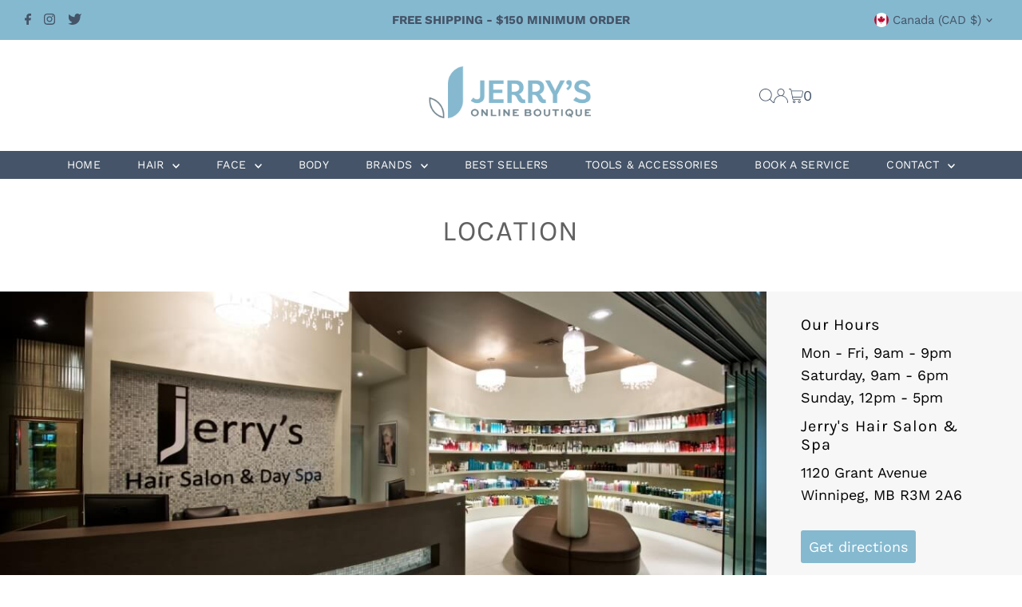

--- FILE ---
content_type: text/css
request_url: https://cdn.shopify.com/extensions/019bedf3-dbd2-7a1b-80f7-d2cbc9c6a0cf/smart-product-filters-646/assets/globo.theme.testament.css
body_size: 2417
content:
.theme-store-id-623.spf-layout-theme.gf-left .gf-block-title:not(.gf-block-title-skeleton) .h3,.theme-store-id-623.spf-layout-theme.gf-left .gf-block-title:not(.gf-block-title-skeleton) h3,.theme-store-id-623.spf-layout-theme.gf-offcanvas .gf-block-title:not(.gf-block-title-skeleton) .h3,.theme-store-id-623.spf-layout-theme.gf-offcanvas .gf-block-title:not(.gf-block-title-skeleton) h3{align-items:center;border-bottom:1px solid #ccc;color:#000;display:flex;font-size:18px;font-weight:500;justify-content:space-between;padding-bottom:5px;text-transform:none}.theme-store-id-623.spf-layout-theme .gf-option-block,.theme-store-id-623.spf-layout-theme .globo-selected-items-wrapper h3{border:0!important}.theme-store-id-623.spf-layout-theme.gf-left .gf-option-block .gf-block-title .h3:after,.theme-store-id-623.spf-layout-theme.gf-left .gf-option-block .gf-block-title h3:after,.theme-store-id-623.spf-layout-theme.gf-offcanvas .gf-option-block .gf-block-title .h3:after,.theme-store-id-623.spf-layout-theme.gf-offcanvas .gf-option-block .gf-block-title h3:after{font-size:18px;margin-right:0}@media(min-width:768px){.theme-store-id-623.spf-layout-theme.gf-left .sort-by{background:transparent;border:1px solid #ccc}.theme-store-id-623.spf-layout-theme.gf-left .sort-by label{font-size:15px;height:50px;line-height:50px}}.theme-store-id-623.spf-layout-theme .gf-option-block ul li a{color:#000;font-size:16px}.theme-store-id-623.spf-layout-theme span.gf-count{font-size:16px;opacity:1}.theme-store-id-623.spf-layout-theme #gf-tree .gf-label:not(.gf-label-skeleton){flex:revert;margin-right:3px}.theme-store-id-623.spf-layout-theme #gf-tree .noUi-handle{background:#fff;border:1px solid #000;height:18px;right:-10px;top:-7px;width:18px}.theme-store-id-623.spf-layout-theme #gf-tree .noUi-connect{background:#000}.theme-store-id-623.spf-layout-theme #gf-tree .noUi-base,.theme-store-id-623.spf-layout-theme #gf-tree .noUi-connects{height:5px}.theme-store-id-623.spf-layout-theme #gf-tree .noUi-marker-horizontal.noUi-marker,.theme-store-id-623.spf-layout-theme .gf-block-title .gf-clear{display:none}.theme-store-id-623.spf-layout-theme #gf-tree .noUi-handle.noUi-handle-lower{right:-8px}.theme-store-id-623.spf-layout-theme #gf-tree .noUi-value-large{font-size:16px}.theme-store-id-623.spf-layout-theme .gf-option-block-swatch-text a>span:not(.gf-option-value,.gf-label){height:20px;width:20px}.theme-store-id-623.spf-filter-tree-theme.gf-theme-version-13.spf-has-filter #gf-tree .gf-block-title .h3,.theme-store-id-623.spf-filter-tree-theme.gf-theme-version-13.spf-has-filter #gf-tree .gf-block-title h3,.theme-store-id-623.spf-filter-tree-theme.gf-theme-version-13.spf-has-filter .gf-form-input-inner label{color:var(--text-color)!important;font-family:var(--main-family);font-size:var(--font-size)!important;font-style:var(--main-style);font-weight:var(--main-weight)!important;letter-spacing:var(--main-spacing);text-transform:none!important}.theme-store-id-623.spf-filter-tree-theme.gf-theme-version-13.spf-has-filter .gf-clear,.theme-store-id-623.spf-filter-tree-theme.gf-theme-version-13.spf-has-filter .gf-clear-all,.theme-store-id-623.spf-filter-tree-theme.gf-theme-version-13.spf-has-filter .gf-form-input-inner select,.theme-store-id-623.spf-filter-tree-theme.gf-theme-version-13.spf-has-filter .gf-option-block ul li a,.theme-store-id-623.spf-filter-tree-theme.gf-theme-version-13.spf-has-filter .gf-option-block ul li a span.gf-count,.theme-store-id-623.spf-filter-tree-theme.gf-theme-version-13.spf-has-filter .gf-option-block ul li button,.theme-store-id-623.spf-filter-tree-theme.gf-theme-version-13.spf-has-filter .gf-option-block ul li button span.gf-count,.theme-store-id-623.spf-filter-tree-theme.gf-theme-version-13.spf-has-filter .gf-refine-toggle,.theme-store-id-623.spf-filter-tree-theme.gf-theme-version-13.spf-has-filter .selected-item.gf-option-label a{color:var(--text-color)!important}.theme-store-id-623.spf-filter-tree-theme.gf-theme-version-13.spf-has-filter #gf-tree .gf-filter-header .gf-close-canvas svg path,.theme-store-id-623.spf-filter-tree-theme.gf-theme-version-13.spf-has-filter .gf-clear svg path,.theme-store-id-623.spf-filter-tree-theme.gf-theme-version-13.spf-has-filter button.gf-controls-search-button svg path{fill:var(--text-color)}.theme-store-id-623.spf-filter-tree-theme.gf-theme-version-13.spf-has-filter .checked .gf-Checkbox,.theme-store-id-623.spf-filter-tree-theme.gf-theme-version-13.spf-has-filter .checked .gf-RadioButton{border:1px solid #d5d5d5}.theme-store-id-623.spf-filter-tree-theme.gf-theme-version-13.spf-has-filter .gf-option-block .gf-Checkbox,.theme-store-id-623.spf-filter-tree-theme.gf-theme-version-13.spf-has-filter .gf-option-block .gf-RadioButton{border:1px solid #d5d5d5;flex:0 0 18px;height:18px;margin-right:10px;transition:all .1s linear;width:18px}.theme-store-id-623.spf-filter-tree-theme.gf-theme-version-13.spf-has-filter .checked .gf-RadioButton:before{background-color:var(--text-color);content:"";height:10px;left:50%;position:absolute;top:50%;transform:translate(-50%,-50%);width:10px}.theme-store-id-623.spf-filter-tree-theme.gf-theme-version-13.spf-has-filter .checked .gf-Checkbox:hover,.theme-store-id-623.spf-filter-tree-theme.gf-theme-version-13.spf-has-filter .gf-Checkbox:hover,.theme-store-id-623.spf-filter-tree-theme.gf-theme-version-13.spf-has-filter .gf-option-block ul li:hover>a>.gf-Checkbox,.theme-store-id-623.spf-filter-tree-theme.gf-theme-version-13.spf-has-filter .gf-option-block ul li:hover>a>.gf-RadioButton,.theme-store-id-623.spf-filter-tree-theme.gf-theme-version-13.spf-has-filter .gf-option-block ul li:hover>button>.gf-Checkbox,.theme-store-id-623.spf-filter-tree-theme.gf-theme-version-13.spf-has-filter .gf-option-block ul li:hover>button>.gf-RadioButton,.theme-store-id-623.spf-filter-tree-theme.gf-theme-version-13.spf-has-filter .gf-option-block ul li:hover>div>a>.gf-Checkbox,.theme-store-id-623.spf-filter-tree-theme.gf-theme-version-13.spf-has-filter .gf-option-block ul li:hover>div>a>.gf-RadioButton,.theme-store-id-623.spf-filter-tree-theme.gf-theme-version-13.spf-has-filter .gf-option-block ul li:hover>div>button>.gf-Checkbox,.theme-store-id-623.spf-filter-tree-theme.gf-theme-version-13.spf-has-filter .gf-option-block ul li:hover>div>button>.gf-RadioButton{border-color:var(--dotted-color);border-style:solid}.theme-store-id-623.spf-filter-tree-theme.gf-theme-version-13.spf-has-filter .gf-option-block-swatch button:hover>span,.theme-store-id-623.spf-filter-tree-theme.gf-theme-version-13.spf-has-filter .gf-option-block-swatch-text button:hover>span:not(.gf-option-value,.gf-label){border-color:var(--dotted-color);border-style:solid;border-width:0;box-shadow:0 0 0 .0625rem var(--dotted-color)}.theme-store-id-623.spf-filter-tree-theme.gf-theme-version-13.spf-has-filter .gf-option-block-swatch button.checked>span:not(.gf-option-value,.gf-label),.theme-store-id-623.spf-filter-tree-theme.gf-theme-version-13.spf-has-filter .gf-option-block-swatch-text button.checked>span:not(.gf-option-value,.gf-label){box-shadow:0 0 0 .0625rem var(--text-color)!important}.theme-store-id-623.spf-filter-tree-theme.gf-theme-version-13.gf-left #gf-tree .globo-selected-items-wrapper .globo-selected-items,.theme-store-id-623.spf-filter-tree-theme.gf-theme-version-13.spf-has-filter #gf-tree>div.globo-selected-items-wrapper>div.gf-block-title>div.h3,.theme-store-id-623.spf-filter-tree-theme.gf-theme-version-13.spf-has-filter.gf-left .gf-option-block,.theme-store-id-623.spf-filter-tree-theme.gf-theme-version-13.spf-has-filter.gf-offcanvas .gf-option-block{border-bottom:none;padding:0}.theme-store-id-623.spf-filter-tree-theme.gf-theme-version-13.spf-has-filter #gf-tree>div.globo-selected-items-wrapper>div.gf-block-title>div.h3{font-weight:700!important;margin-bottom:15px}.theme-store-id-623.spf-filter-tree-theme.gf-theme-version-13.spf-has-filter.gf-left #gf-tree .gf-block-title .h3,.theme-store-id-623.spf-filter-tree-theme.gf-theme-version-13.spf-has-filter.gf-offcanvas #gf-tree .gf-block-title .h3{border-bottom:1px solid var(--dotted-color);padding:15px 10px 15px 0}.theme-store-id-623.spf-filter-tree-theme.gf-theme-version-13.spf-has-filter.gf-left .gf-option-block .gf-block-content,.theme-store-id-623.spf-filter-tree-theme.gf-theme-version-13.spf-has-filter.gf-offcanvas .gf-option-block .gf-block-content{max-height:unset!important;opacity:1;padding-bottom:10px;transform:scaleY(1);transition:transform .35s ease,opacity .5s ease}.theme-store-id-623.spf-filter-tree-theme.gf-theme-version-13.spf-has-filter.gf-left .gf-option-block.is-collapsed .gf-block-content,.theme-store-id-623.spf-filter-tree-theme.gf-theme-version-13.spf-has-filter.gf-offcanvas .gf-option-block.is-collapsed .gf-block-content{opacity:0;transform:scaleY(0);transform-origin:top;transition:transform .35s ease,opacity .5s ease}.theme-store-id-623.spf-filter-tree-theme.gf-theme-version-13.spf-has-filter .gf-option-block-swatch a>span:not(.gf-option-value,.gf-label),.theme-store-id-623.spf-filter-tree-theme.gf-theme-version-13.spf-has-filter .gf-option-block-swatch button>span:not(.gf-option-value,.gf-label),.theme-store-id-623.spf-filter-tree-theme.gf-theme-version-13.spf-has-filter .gf-option-block-swatch-text a>span:not(.gf-option-value,.gf-label),.theme-store-id-623.spf-filter-tree-theme.gf-theme-version-13.spf-has-filter .gf-option-block-swatch-text button>span:not(.gf-option-value,.gf-label){border:1px solid var(--dotted-color)}.theme-store-id-623.spf-filter-tree-theme.gf-theme-version-13.spf-has-filter .gf-option-block .gf-block-title .gf-clear{display:none}.theme-store-id-623.spf-filter-tree-theme.gf-theme-version-13.spf-has-filter .gf-option-block ul.gf-option-box{padding:0 2px}.theme-store-id-623.spf-filter-tree-theme.gf-theme-version-13.spf-has-filter.gf-left .gf-option-block .gf-block-title .h3:after,.theme-store-id-623.spf-filter-tree-theme.gf-theme-version-13.spf-has-filter.gf-left .gf-option-block .gf-block-title h3:after,.theme-store-id-623.spf-filter-tree-theme.gf-theme-version-13.spf-has-filter.gf-offcanvas .gf-option-block .gf-block-title .h3:after,.theme-store-id-623.spf-filter-tree-theme.gf-theme-version-13.spf-has-filter.gf-offcanvas .gf-option-block .gf-block-title h3:after{content:"\f107"!important;float:right;font-size:var(--font-size);font-weight:500;line-height:1;margin-right:0;transition:all .25s ease-in-out}.theme-store-id-623.spf-filter-tree-theme.gf-theme-version-13.spf-has-filter .gf-option-block:not(.is-collapsed) .gf-block-title .h3:after,.theme-store-id-623.spf-filter-tree-theme.gf-theme-version-13.spf-has-filter .gf-option-block:not(.is-collapsed) .gf-block-title h3:after{transform:rotate(180deg)}.theme-store-id-623.spf-filter-tree-theme.gf-theme-version-13.spf-has-filter .gf-option-block ul li a{font-size:11px;font-weight:500;padding:5px 0}.theme-store-id-623.spf-filter-tree-theme.gf-theme-version-13.spf-has-filter span.gf-count{font-size:11px;margin-left:5px;opacity:.75}.theme-store-id-623.spf-filter-tree-theme.gf-theme-version-13.spf-has-filter #setLimit{background-image:none;cursor:pointer;font-size:var(--font-size)}.theme-store-id-623.spf-filter-tree-theme.gf-theme-version-13.spf-has-filter #setLimit,.theme-store-id-623.spf-filter-tree-theme.gf-theme-version-13.spf-has-filter #setLimit option{color:var(--text-color)}.theme-store-id-623.spf-filter-tree-theme.gf-theme-version-13.spf-has-filter .gf-range-inputs input[type=text]{font-size:var(--font-size);font-style:var(--main-style);font-weight:var(--main-weight);height:50px;text-align:right}.theme-store-id-623.spf-filter-tree-theme.gf-theme-version-13.spf-has-filter .gf-range-inputs input[type=text]:focus,.theme-store-id-623.spf-filter-tree-theme.gf-theme-version-13.spf-has-filter .gf-range-inputs input[type=text]:focus-visible{box-shadow:none;outline:var(--keyboard-focus-color) var(--keyboard-focus-border-style) calc(var(--keyboard-focus-border-weight)*1px)!important;outline-offset:calc(var(--keyboard-focus-border-weight)*-1px)!important}.theme-store-id-623.spf-filter-tree-theme.gf-theme-version-13 #gf-tree .noUi-handle{background:var(--background);border:1px solid var(--text-color);height:18px;top:-6px;width:18px}.theme-store-id-623.spf-filter-tree-theme.gf-theme-version-13 #gf-tree .noUi-handle.noUi-handle-lower{right:-5px}.theme-store-id-623.spf-filter-tree-theme.gf-theme-version-13.spf-has-filter #gf-tree .noUi-connect{background-color:var(--text-color)}.theme-store-id-623.spf-filter-tree-theme.gf-theme-version-13.spf-has-filter #gf-tree .noUi-base,.theme-store-id-623.spf-filter-tree-theme.gf-theme-version-13.spf-has-filter #gf-tree .noUi-connects{height:5px}.theme-store-id-623.spf-filter-tree-theme.gf-theme-version-13.spf-has-filter #gf-tree .noUi-marker-horizontal.noUi-marker,.theme-store-id-623.spf-filter-tree-theme.gf-theme-version-13.spf-has-filter .content ul li:before{display:none}.theme-store-id-623.spf-filter-tree-theme.gf-theme-version-13.spf-has-filter .gf-option-block ul li a:hover{color:var(--text-color)}.theme-store-id-623.spf-filter-tree-theme.gf-theme-version-13.spf-has-filter .gf-block-scroll{max-height:525px}.theme-store-id-623.spf-filter-tree-theme.gf-theme-version-13.spf-has-filter.gf-top_one .gf-block-scroll{max-height:225px}.theme-store-id-623.spf-filter-tree-theme.gf-theme-version-13.spf-has-filter .sort-by{background:transparent;font-size:var(--font-size)}.theme-store-id-623.spf-filter-tree-theme.gf-theme-version-13.spf-has-filter #gf_pagination_wrap .pagination>span.current,.theme-store-id-623.spf-filter-tree-theme.gf-theme-version-13.spf-has-filter #gf_pagination_wrap .pagination>span.deco,.theme-store-id-623.spf-filter-tree-theme.gf-theme-version-13.spf-has-filter #gf_pagination_wrap .pagination>span>a{font-size:var(--font-size)}.theme-store-id-623.spf-filter-tree-theme.gf-theme-version-13.spf-has-filter .gf-range-inputs input[type=text],.theme-store-id-623.spf-filter-tree-theme.gf-theme-version-13.spf-has-filter .sort-by,.theme-store-id-623.spf-filter-tree-theme.gf-theme-version-13.spf-has-filter input.gf-controls-search-input,.theme-store-id-623.spf-filter-tree-theme.gf-theme-version-13.spf-has-filter input.gf-search{background-color:var(--background);border:1px solid var(--dotted-color);border-radius:0;color:var(--text-color)}.theme-store-id-623.spf-filter-tree-theme.gf-theme-version-13.spf-has-filter input.gf-controls-search-input{font-size:var(--font-size);height:50px}.theme-store-id-623.spf-filter-tree-theme.gf-theme-version-13.spf-has-filter input.gf-controls-search-input:focus-visible{-webkit-box-shadow:0 0 3px rgba(0,0,0,.2);box-shadow:0 0 3px #0003}.theme-store-id-623.spf-filter-tree-theme.gf-theme-version-13.spf-has-filter .sort-by label{font-size:var(--font-size);font-weight:var(--main-weight)}.theme-store-id-623.spf-filter-tree-theme.gf-theme-version-13.spf-has-filter #main>.element--has-section-borders:before{border-bottom:none}.theme-store-id-623.spf-filter-tree-theme.gf-theme-version-13 #gf-grid{position:relative}.theme-store-id-623.spf-filter-tree-theme.gf-theme-version-13 #gf_pagination_wrap button.gf-loadmore-btn,.theme-store-id-623.spf-filter-tree-theme.gf-theme-version-13 .gf-form-button-group button,.theme-store-id-623.spf-filter-tree-theme.gf-theme-version-13 .gf-refine-toggle-mobile,.theme-store-id-623.spf-filter-tree-theme.gf-theme-version-13.gf-left #gf-tree,.theme-store-id-623.spf-filter-tree-theme.gf-theme-version-13.gf-left #gf-tree:not(.spf-hidden)+#gf-grid,.theme-store-id-623.spf-filter-tree-theme.gf-theme-version-13.gf-top_one #gf-tree .sort-by,.theme-store-id-623.spf-filter-tree-theme.gf-theme-version-13.offcanvas-open #gf-tree{background:var(--background)!important}#gf_pagination_wrap .pagination>span>a,.theme-store-id-623.spf-filter-tree-theme.gf-theme-version-13 #gf_pagination_wrap button.gf-loadmore-btn,.theme-store-id-623.spf-filter-tree-theme.gf-theme-version-13.spf-has-filter #gf-tree .globo-selected-items-wrapper .selected-item>.clear-refinements,.theme-store-id-623.spf-filter-tree-theme.gf-theme-version-13.spf-has-filter #gf-tree .noUi-value,.theme-store-id-623.spf-filter-tree-theme.gf-theme-version-13.spf-has-filter #gf_pagination_wrap .pagination>span.current,.theme-store-id-623.spf-filter-tree-theme.gf-theme-version-13.spf-has-filter #gf_pagination_wrap .pagination>span.deco,.theme-store-id-623.spf-filter-tree-theme.gf-theme-version-13.spf-has-filter .gf-option-block ul li a,.theme-store-id-623.spf-filter-tree-theme.gf-theme-version-13.spf-has-filter .gf-refine-toggle-mobile,.theme-store-id-623.spf-filter-tree-theme.gf-theme-version-13.spf-has-filter .sort-by label,.theme-store-id-623.spf-filter-tree-theme.gf-theme-version-13.spf-has-filter body>#gf-tree .gf-filter-footer button,.theme-store-id-623.spf-filter-tree-theme.gf-theme-version-13.spf-has-filter span.gf-summary{color:var(--text-color)!important}.theme-store-id-623.spf-filter-tree-theme.gf-theme-version-13.spf-has-filter #gf_pagination_wrap .pagination>span.current{text-decoration:underline}.theme-store-id-623.spf-filter-tree-theme.gf-theme-version-13.spf-has-filter #collection-sidebar,.theme-store-id-623.spf-filter-tree-theme.gf-theme-version-13.spf-has-filter #collection__filter-wrapper,.theme-store-id-623.spf-filter-tree-theme.gf-theme-version-13.spf-has-filter .collection__filter-toggleWrapper{display:none}.theme-store-id-623.spf-filter-tree-theme.gf-theme-version-13.spf-has-filter #collection-grid{grid-column:auto/span 12}.theme-store-id-623.spf-filter-tree-theme.gf-theme-version-13 #gf_pagination_wrap button.gf-loadmore-btn,.theme-store-id-623.spf-filter-tree-theme.gf-theme-version-13.spf-has-filter #gf-controls-container .gf-refine-toggle-mobile,.theme-store-id-623.spf-filter-tree-theme.gf-theme-version-13.spf-has-filter #gf-tree .gf-refine-toggle-mobile,.theme-store-id-623.spf-filter-tree-theme.gf-theme-version-13.spf-has-filter body>#gf-tree .gf-filter-footer button{border:1px solid var(--dotted-color)!important;border-radius:0;font-size:var(--font-size)!important}.theme-store-id-623.spf-filter-tree-theme.gf-theme-version-13.spf-has-filter body>#gf-tree .gf-filter-footer button,.theme-store-id-623.spf-filter-tree-theme.gf-theme-version-13.spf-has-filter body>#gf-tree .gf-filter-footer button b{font-size:var(--font-size);font-weight:var(--main-weight);text-transform:none}.theme-store-id-623.spf-filter-tree-theme.gf-theme-version-13.spf-has-filter body>#gf-tree .gf-filter-footer{border-top:1px solid var(--dotted-color)!important}.theme-store-id-623.spf-filter-tree-theme.gf-theme-version-13.spf-has-filter #globo-dropdown-sort_options{background:var(--background);border:none!important;box-shadow:0 5px 8px #0003;margin-top:1px}.theme-store-id-623.spf-filter-tree-theme.gf-theme-version-13.spf-has-filter .globo-dropdown-custom__options span{font-size:15px;line-height:1.6em;padding:5px 20px}.theme-store-id-623.spf-filter-tree-theme.gf-theme-version-13.spf-has-filter .globo-dropdown-custom__options span:hover{background:var(--text-color);color:var(--background)}.theme-store-id-623.spf-filter-tree-theme.gf-theme-version-13.spf-has-filter .sort-by:before{background-image:none!important;color:var(--text-color);content:"\f107";display:inline-block;font:1em/1.2 GloboIcon;text-rendering:auto;-webkit-font-smoothing:antialiased;align-items:center;display:flex;justify-content:center;margin:0;position:absolute;right:.5rem;text-align:center;top:50%;transform:translateY(-50%)}.theme-store-id-623.spf-filter-tree-theme.gf-theme-version-13.spf-layout-app #gf-products{display:flex!important;gap:0!important}.theme-store-id-623.spf-filter-tree-theme.gf-theme-version-13.spf-has-filter .gf-form-input-inner select,.theme-store-id-623.spf-filter-tree-theme.gf-theme-version-13.spf-has-filter .gf-option-block ul li a,.theme-store-id-623.spf-filter-tree-theme.gf-theme-version-13.spf-has-filter .gf-option-block ul li button,.theme-store-id-623.spf-filter-tree-theme.gf-theme-version-13.spf-has-filter .gf-refine-toggle{font-size:var(--font-size)!important;width:auto}.theme-store-id-623.spf-filter-tree-theme.gf-theme-version-13.spf-has-filter .gf-option-block ul li a span.gf-count,.theme-store-id-623.spf-filter-tree-theme.gf-theme-version-13.spf-has-filter .gf-option-block ul li button span.gf-count{font-size:80%!important}.theme-store-id-623.spf-filter-tree-theme.gf-theme-version-13.spf-has-filter .gf-option-box li ul{border-left:1px dotted var(--dotted-color)}.theme-store-id-623.spf-filter-tree-theme.gf-theme-version-13.spf-has-filter .gf-option-box ul li>div:before{border-bottom:1px dotted var(--dotted-color)}.theme-store-id-623.spf-filter-tree-theme.gf-theme-version-13 .gf-option-block ul.gf-option-box li:not(.is-collapsed)>div>a+span:after,.theme-store-id-623.spf-filter-tree-theme.gf-theme-version-13 .gf-option-block ul.gf-option-box li:not(.is-collapsed)>div>button+span:after{border-top:5px solid var(--text-color)!important}.theme-store-id-623.spf-filter-tree-theme.gf-theme-version-13.spf-has-filter .gf-option-block-box-rectangle.gf-option-block ul li.gf-box-rectangle button.checked,.theme-store-id-623.spf-filter-tree-theme.gf-theme-version-13.spf-has-filter .gf-option-block-box-rectangle.gf-option-block ul li.gf-box-rectangle button:hover{background:var(--text-color)!important}.theme-store-id-623.spf-filter-tree-theme.gf-theme-version-13.spf-has-filter .gf-option-block-box-rectangle.gf-option-block ul li.gf-box-rectangle a.checked span,.theme-store-id-623.spf-filter-tree-theme.gf-theme-version-13.spf-has-filter .gf-option-block-box-rectangle.gf-option-block ul li.gf-box-rectangle a:hover span,.theme-store-id-623.spf-filter-tree-theme.gf-theme-version-13.spf-has-filter .gf-option-block-box-rectangle.gf-option-block ul li.gf-box-rectangle button.checked span,.theme-store-id-623.spf-filter-tree-theme.gf-theme-version-13.spf-has-filter .gf-option-block-box-rectangle.gf-option-block ul li.gf-box-rectangle button:hover span{color:var(--background)!important}.theme-store-id-623.spf-filter-tree-theme.gf-theme-version-13 .gf-option-block-box-rectangle.gf-option-block ul li.gf-box-rectangle button{border-color:var(--text-color)!important;border-radius:0}:root{--spf-selected-color:var(--text-color)}.theme-store-id-623.spf-filter-tree-theme.gf-theme-version-13.gf-top_one #gf-tree .globo-selected-items-wrapper .selected-item>a,.theme-store-id-623.spf-filter-tree-theme.gf-theme-version-13.spf-has-filter #gf-controls-container .globo-selected-items-wrapper .selected-item>a,.theme-store-id-623.spf-filter-tree-theme.gf-theme-version-13.spf-has-filter #gf-tree>div.globo-selected-items-wrapper>div.gf-block-content.globo-selected-items>div.selected-item>a{background-color:#f5f5f5;border-color:transparent;border-radius:0;color:var(--spf-selected-color)!important;font-family:var(--main-family);font-size:var(--font-size)!important;font-style:var(--main-style)!important;font-weight:var(--main-weight)!important;letter-spacing:var(--main-spacing);line-height:1.6em;padding:10px 8px}.theme-store-id-623.spf-filter-tree-theme.gf-theme-version-13.spf-has-filter #gf-tree>div.globo-selected-items-wrapper>div.gf-block-content.globo-selected-items>div.selected-item>a>span.selected-item>strong{font-weight:var(--main-weight)!important}.theme-store-id-623.spf-filter-tree-theme.gf-theme-version-13.gf-top_one #gf-tree .globo-selected-items-wrapper .selected-item>a>.selected-item>span,.theme-store-id-623.spf-filter-tree-theme.gf-theme-version-13.spf-has-filter #gf-controls-container>div>div.globo-selected-items-wrapper>ul>li>a>span.selected-item>span.hidden-xs,.theme-store-id-623.spf-filter-tree-theme.gf-theme-version-13.spf-has-filter #gf-tree>div.globo-selected-items-wrapper>div.gf-block-content.globo-selected-items>div.selected-item>a>span.selected-item>span{display:none}.theme-store-id-623.spf-filter-tree-theme.gf-theme-version-13.gf-top_one #gf-tree .globo-selected-items-wrapper .selected-item>a>.gf-clear,.theme-store-id-623.spf-filter-tree-theme.gf-theme-version-13.spf-has-filter #gf-controls-container>div>div.globo-selected-items-wrapper>ul>li>a>span.gf-clear,.theme-store-id-623.spf-filter-tree-theme.gf-theme-version-13.spf-has-filter #gf-tree>div.globo-selected-items-wrapper>div.gf-block-content.globo-selected-items>div.selected-item>a>span.gf-clear{margin-left:5px}.theme-store-id-623.spf-filter-tree-theme.gf-theme-version-13.spf-has-filter #gf-controls-container div.globo-selected-items-wrapper>ul>li>a>span.gf-clear>svg>path,.theme-store-id-623.spf-filter-tree-theme.gf-theme-version-13.spf-has-filter #gf-tree div.globo-selected-items-wrapper>ul>li>a>span.gf-clear>svg>path,.theme-store-id-623.spf-filter-tree-theme.gf-theme-version-13.spf-has-filter #gf-tree>div.globo-selected-items-wrapper>div.gf-block-content.globo-selected-items>div.selected-item>a>span.gf-clear svg path{fill:var(--spf-selected-color)!important}.theme-store-id-623.spf-filter-tree-theme.gf-theme-version-13.spf-has-filter #gf-tree .selected-item.gf-option-label{display:inline-flex;margin-bottom:10px;margin-right:10px;width:auto}.theme-store-id-623.spf-filter-tree-theme.gf-theme-version-13 #gf-controls-container .globo-selected-items-wrapper .selected-item>.clear-refinements,.theme-store-id-623.spf-filter-tree-theme.gf-theme-version-13.gf-top_one #gf-tree .globo-selected-items-wrapper .selected-item>.clear-refinements,.theme-store-id-623.spf-filter-tree-theme.gf-theme-version-13.spf-has-filter .gf-refine-toggle{background:transparent!important;border-color:transparent;font-size:var(--font-size)!important;text-decoration:underline;transition:opacity .2s ease-in-out}.theme-store-id-623.spf-filter-tree-theme.gf-theme-version-13 span.gf-summary,.theme-store-id-623.spf-filter-tree-theme.gf-theme-version-13 span.gf-summary b{font-size:var(--font-size);font-weight:var(--main-weight)!important;letter-spacing:var(--main-spacing);line-height:1.6em}.theme-store-id-623.spf-filter-tree-theme.gf-theme-version-13 span.gf-summary b{margin-right:5px}.theme-store-id-623.spf-filter-tree-theme.gf-theme-version-13 body>#gf-tree .gf-filter-header{border-bottom:1px dotted var(--dotted-color)}.theme-store-id-623.spf-filter-tree-theme.gf-theme-version-13.offcanvas-open body{overflow-y:auto!important}@media(max-width:768px){.theme-store-id-623.spf-filter-tree-theme.gf-theme-version-13 body>#gf-tree .gf-option-block,.theme-store-id-623.spf-filter-tree-theme.gf-theme-version-13 body>#gf-tree .globo-selected-items-wrapper>.globo-selected-items{border-bottom:none!important;padding:0 15px!important}.theme-store-id-623.spf-filter-tree-theme.gf-theme-version-13 .gf-refine-toggle-mobile span,.theme-store-id-623.spf-filter-tree-theme.gf-theme-version-13 span#gf-mobile-refine-toggle{height:50px;justify-content:center}.theme-store-id-623.spf-filter-tree-theme.gf-theme-version-13.spf-has-filter .sort-by label{height:50px;line-height:50px}.theme-store-id-623.spf-filter-tree-theme.gf-theme-version-13.spf-has-filter #gf-tree .gf-block-title .h3{border-bottom:1px solid var(--dotted-color);padding:15px 10px 15px 0}}@media only screen and (max-width:480px){.theme-store-id-623.spf-filter-tree-theme.gf-theme-version-13 #gf-tree{left:-100%;width:100%!important}.theme-store-id-623.spf-filter-tree-theme.gf-theme-version-13.offcanvas-open #gf-tree{left:0}}@media only screen and (max-width:380px){.theme-store-id-623.spf-filter-tree-theme.gf-theme-version-13 .gf-filter-selection,.theme-store-id-623.spf-filter-tree-theme.gf-theme-version-13 .gf-filter-trigger{flex:1 1 50%;max-width:50%!important}}@media (min-width:769px){.theme-store-id-623.spf-filter-tree-theme.gf-theme-version-13 .gf-refine-toggle-mobile span{height:50px;padding:0 15px}.theme-store-id-623.spf-filter-tree-theme.gf-theme-version-13.gf-offcanvas body>#gf-tree .gf-option-block,.theme-store-id-623.spf-filter-tree-theme.gf-theme-version-13.gf-offcanvas body>#gf-tree .globo-selected-items-wrapper>.globo-selected-items{border-bottom:none!important;padding:0 15px!important}.theme-store-id-623.spf-filter-tree-theme.gf-theme-version-13.spf-has-filter span.gf-summary{align-items:center;display:flex}.theme-store-id-623.spf-filter-tree-theme.gf-theme-version-13.gf-left .is-collapsed .gf-block-content,.theme-store-id-623.spf-filter-tree-theme.gf-theme-version-13.gf-offcanvas .is-collapsed .gf-block-content{display:block;height:0;margin:0;overflow:hidden}.theme-store-id-623.spf-filter-tree-theme.gf-theme-version-13.gf-top_one .gf-filter-contents{margin:1rem 0 0}.theme-store-id-623.spf-filter-tree-theme.gf-theme-version-13.gf-left #gf-tree{width:25%}.theme-store-id-623.spf-filter-tree-theme.gf-theme-version-13.gf-left #gf-tree:not(.spf-hidden)+#gf-grid{width:75%}.theme-store-id-623.spf-filter-tree-theme.gf-theme-version-13.spf-has-filter .sort-by label{height:50px;line-height:50px}.theme-store-id-623.spf-filter-tree-theme.gf-theme-version-13.spf-has-filter .sort-by:not(.limit-by) label{min-width:220px}.theme-store-id-623.spf-filter-tree-theme.gf-theme-version-13.gf-top_one #gf-tree .gf-filter-contents-inner,.theme-store-id-623.spf-filter-tree-theme.gf-theme-version-13.gf-top_one .gf-block-content,.theme-store-id-623.spf-filter-tree-theme.gf-theme-version-13.gf-top_one .gf-filter-contents .gf-option-block .gf-block-title .h3,.theme-store-id-623.spf-filter-tree-theme.gf-theme-version-13.gf-top_one .gf-filter-contents .gf-option-block .gf-block-title h3,.theme-store-id-623.spf-filter-tree-theme.gf-theme-version-13.spf-has-filter #setLimit option{background:var(--background)}.theme-store-id-623.spf-filter-tree-theme.gf-theme-version-13.gf-top_one .gf-filter-contents:not(.gf-grid--4-col) .gf-option-block .gf-block-title .h3,.theme-store-id-623.spf-filter-tree-theme.gf-theme-version-13.gf-top_one .gf-filter-contents:not(.gf-grid--4-col) .gf-option-block .gf-block-title h3{border:1px solid var(--dotted-color)}.theme-store-id-623.spf-filter-tree-theme.gf-theme-version-13.gf-top_one #gf-tree{border-bottom:1px solid var(--dotted-color)}.theme-store-id-623.spf-filter-tree-theme.gf-theme-version-13.gf-top_one #gf-tree .gf-filter-contents:not(.gf-grid--4-col) .gf-filter-contents-inner{display:grid;grid-template-columns:repeat(4,1fr);grid-gap:15px;width:100%}.theme-store-id-623.spf-filter-tree-theme.gf-theme-version-13.gf-top_one #gf-tree .gf-filter-contents:not(.gf-grid--4-col) .gf-option-block{margin:0}.theme-store-id-623.spf-filter-tree-theme.gf-theme-version-13.gf-top_one .gf-filter-contents:not(.gf-grid--4-col) .gf-option-block .gf-block-title .h3{border-radius:0;display:flex;height:50px;justify-content:space-between;padding:5px 10px}.theme-store-id-623.spf-filter-tree-theme.gf-theme-version-13.gf-top_one button.gf-controls-search-button{height:50px}.theme-store-id-623.spf-filter-tree-theme.gf-theme-version-13.gf-top_one .gf-filter-contents:not(.gf-grid--4-col) .gf-block-content,.theme-store-id-623.spf-filter-tree-theme.gf-theme-version-13.gf-top_one.offcanvas-open .gf-grid--4-col .gf-filter-contents-inner{border:none;border-radius:0;box-shadow:0 5px 8px #0003;padding:15px 10px}.theme-store-id-623.spf-filter-tree-theme.gf-theme-version-13.gf-top_one .gf-filter-contents.gf-grid--1-col .gf-block-content{width:100%}.theme-store-id-623.spf-filter-tree-theme.gf-theme-version-13.gf-top_one #gf-tree .sort-by label{height:50px;line-height:50px;text-transform:none}.theme-store-id-623.spf-filter-tree-theme.gf-theme-version-13.gf-top_one #gf-tree .sort-by label span{margin-left:5px}}

--- FILE ---
content_type: application/x-javascript
request_url: https://www.goldendev.win/shopify/add-to-cart/shop/status/d9105d-5.myshopify.com.js?58975267
body_size: -144
content:
var addtc_settings_updated = 1769257262;